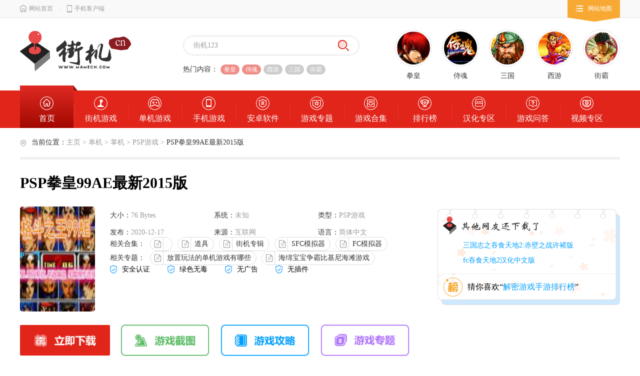

--- FILE ---
content_type: text/html; charset=utf-8
request_url: https://www.mamecn.com/PSP/7238.html
body_size: 14126
content:
<!DOCTYPE HTML>
<html>
<head>
    <script src="https://www.mamecn.com/style/js/jumpmobile.js" type="text/javascript"></script>
<script>
    redirectMobile();
</script>
<meta http-equiv="X-UA-Compatible" content="IE=edge" />
<meta name="renderer" content="webkit">
<meta name="applicable-device" content="pc">
<meta name="robots" content="all">
<meta http-equiv="Cache-Control" content="no-transform" />
<meta http-equiv="Cache-Control" content="no-siteapp" />
<meta http-equiv="mobile-agent" content="format=xhtml; url=https://m.mamecn.com/PSP/7238.html">
<meta http-equiv="mobile-agent" content="format=html5; url=https://m.mamecn.com/PSP/7238.html">
<link rel="alternate" media="only screen and(max-width: 640px)" href="https://m.mamecn.com/PSP/7238.html">
<meta http-equiv="Content-Type" content="text/html; charset=utf-8">
<script src="https://www.mamecn.com/style/jjjs/jquery-1.6.1.min.js" type="text/javascript"></script>
<link href="https://www.mamecn.com/style/jjcss/swiper.min.css" type="text/css" rel="stylesheet"/>
<script src="https://www.mamecn.com/style/jjjs/swiper.min.js" type="text/javascript"></script>

    <meta http-equiv="Content-Security-Policy" content="upgrade-insecure-requests">
    <title>PSP拳皇99AE最新2015版下载,街机游戏PSP拳皇99AE最新2015版合集下载,PSP拳皇99AE最新2015版街机游戏傻瓜包下载-超能街机</title>
        <meta name="keywords" content="PSP拳皇99AE最新2015版,PSP拳皇99AE最新2015版下载,街机PSP拳皇99AE最新2015版游戏下载,街机游戏PSP拳皇99AE最新2015版傻瓜包下载">
    	
			<meta name="description" content="著名拳皇格斗之王KOF99AE包内带金手指.游戏中是按HOME键可使用金手指.英文的.建议只开POW一类的满能量就可以">
	 	<meta property="og:title" content="PSP拳皇99AE最新2015版下载,街机游戏PSP拳皇99AE最新2015版合集下载,PSP拳皇99AE最新2015版街机游戏傻瓜包下载">
	<meta property="og:site_name" content="超能街机">
	<meta property="og:url" content="https://www.mamecn.com/PSP/7238.html">
	<meta property="og:type" content="soft">
	<meta property="og:locale" content="zh_CN">
	<meta property="og:description" content="著名拳皇格斗之王KOF99AE包内带金手指.游戏中是按HOME键可使用金手指.英文的.建议只开POW一类的满能量就可以">
	<meta property="og:image" content="https://img.mamecn.com/uploadfile/2019/0717/156334239853526.jpg">  
</head>
<body data-pn="com.dianping.v1" data-page="detail" class="detail PC " id="body" danbao="0">
<!-- 顶部  -->

<!--头部-->
  <!--头部-->
    <link href="https://www.mamecn.com/style/jjcss/jjcommon.css" type="text/css" rel="stylesheet"/>
<script src="/style/js/common.js?202505" type="text/javascript"></script>
  <!-- 顶部 -->
  <div class="jj_top">
      <div class="jj_top_in">
          <div class="jj_top_left">
              <span><a href="https://www.mamecn.com/" class="bBlack" title="网站首页"><em class="i_index"></em>网站首页</a></span>
              <b></b><span><a href="https://m.mamecn.com/" class="bBlack" title="手机客户端"><em class="i_mob"></em>手机客户端</a></span>
          </div>
          <div class="jj_top_map">
              <span><em class="i_map"></em>网站地图</span>
              <ul class="jj_map_list">
                  <li>
                      <dl>
                          <dt>街机游戏</dt>
                          <dd><a href="https://www.mamecn.com/ggrom/" class="aWhite" title="动作街机">动作街机</a><b class="i_hot"></b></dd>
                          <dd><a href="https://www.mamecn.com/jiejirom/" class="aWhite" title="格斗街机">格斗街机</a><b class="i_hot"></b></dd>
                          <dd><a href="https://www.mamecn.com/newrom/" class="aWhite" title="mame支持rom">mame支持rom</a></dd>
                          <dd><a href="https://www.mamecn.com/openborjiejitongrenyouxi/" class="aWhite" title="同人街机">同人街机</a><b class="i_hot"></b></dd>
                          <dd><a href="https://www.mamecn.com/jiejiyunxingban/" class="aWhite" title="街机合集">街机合集</a><b class="i_hot"></b></dd>
                          <dd><a href="https://www.mamecn.com/moniqiyouxi/FCyouxi/" class="aWhite" title="FC游戏">FC游戏</a><b class="i_new"></b></dd>
                          <dd><a href="https://www.mamecn.com/moniqiyouxi/SFCyouxi/" class="aWhite" title="SFC游戏">SFC游戏</a><b class="i_new"></b></dd>
                          <dd><a href="https://www.mamecn.com/moniqiyouxi/MDyouxi/" class="aWhite" title="MD游戏">MD游戏</a></dd>
                          <dd><a href="https://www.mamecn.com/moniqiyouxi/GBAyouxi/" class="aWhite" title="GBA游戏">GBA游戏</a></dd>
                          <dd><a href="https://www.mamecn.com/majingqipairom/" class="aWhite" title="休闲街机">休闲街机</a></dd>
                          <dd><a href="https://www.mamecn.com/Shotrom/" class="aWhite" title="射击街机">射击街机</a></dd>
                          <dd><a href="https://www.mamecn.com/Sportrom/" class="aWhite" title="体育街机">体育街机</a></dd>
                          <div class="clear"></div>
                      </dl>
                  </li>
                  <li>
                      <dl>
                          <dt>家机/掌机</dt>
                          <dd><a href="https://www.mamecn.com/smsyouxi/" class="aWhite" title="SMS游戏">SMS游戏</a></dd>
                          <dd><a href="https://www.mamecn.com/psp/" class="aWhite" title="PSP游戏">PSP游戏</a><b class="i_hot"></b></dd>
                          <dd><a href="https://www.mamecn.com/jia/" class="aWhite" title="家机手机版">家机手机版</a></dd>
                          <dd><a href="https://www.mamecn.com/zhang/pspsj/" class="aWhite" title="psp手机版">psp手机版</a><b class="i_new"></b></dd>
                          <dd><a href="https://www.mamecn.com/zhang/nds/" class="aWhite" title="nds手机版">nds手机版</a></dd>
                          <dd><a href="https://www.mamecn.com/zhang/gbc/" class="aWhite" title="gbc手机版">gbc手机版</a></dd>
                          <dd><a href="https://www.mamecn.com/zhang/wsc/" class="aWhite" title="wsc手机版">wsc手机版</a><b class="i_new"></b></dd>
                          <dd><a href="https://www.mamecn.com/zhang/ons/" class="aWhite" title="ons手机版">ons手机版</a></dd>
                          <dd><a href="https://www.mamecn.com/gbyouxi/" class="aWhite" title="GB游戏">GB游戏</a></dd>
                          <dd><a href="https://www.mamecn.com/atariyouxi/" class="aWhite" title="Atari游戏">Atari游戏</a></dd>
                          <dd><a href="https://www.mamecn.com/ggyouxi/" class="aWhite" title="GG游戏">GG游戏</a></dd>
                          <dd><a href="https://www.mamecn.com/shijiacdyouxi/" class="aWhite" title="世嘉CD游戏">世嘉CD游戏</a></dd>
                          <div class="clear"></div>
                      </dl>
                  </li>
                  <li>
                      <dl>
                          <dt>单机游戏</dt>
                          <dd><a href="https://www.mamecn.com/dz/" class="aWhite" title="动作格斗">动作格斗</a></dd>
                          <dd><a href="https://www.mamecn.com/fx/" class="aWhite" title="飞行射击">飞行射击</a></dd>
                          <dd><a href="https://www.mamecn.com/jsbyyx/" class="aWhite" title="角色扮演">角色扮演</a></dd>
                          <dd><a href="https://www.mamecn.com/zz/" class="aWhite" title="战争策略">战争策略</a><b class="i_new"></b></dd>
                          <dd><a href="https://www.mamecn.com/mn/" class="aWhite" title="模拟经营">模拟经营</a><b class="i_hot"></b></dd>
                          <dd><a href="https://www.mamecn.com/sc/" class="aWhite" title="赛车竞速">赛车竞速</a></dd>
                          <dd><a href="https://www.mamecn.com/ty/" class="aWhite" title="体育棋牌">体育棋牌</a></dd>
                          <dd><a href="https://www.mamecn.com/mx/" class="aWhite" title="冒险解谜">冒险解谜</a><b class="i_new"></b></dd>
                          <dd><a href="https://www.mamecn.com/xx/" class="aWhite" title="休闲益智">休闲益智</a></dd>
                          <dd><a href="https://www.mamecn.com/tool/" class="aWhite" title="工具补丁">工具补丁</a></dd>
                          <dd><a href="https://www.mamecn.com/shoujibanjiejiyouxi/" class="aWhite" title="街机手机版">街机手机版</a><b class="i_hot"></b></dd>
                          <dd><a href="https://www.mamecn.com/anzhuoyouxi/" class="aWhite" title="街机安卓版">街机安卓版</a></dd>
                          <div class="clear"></div>
                      </dl>
                  </li>
                  <li>
                      <dl>
                          <dt>手机游戏</dt>
                          <dd><a href="https://www.mamecn.com/dzsj/" class="aWhite" title="动作射击">动作射击</a><b class="i_new"></b></dd>
                          <dd><a href="https://www.mamecn.com/scjj/" class="aWhite" title="赛车竞技">赛车竞技</a></dd>
                          <dd><a href="https://www.mamecn.com/jsby/" class="aWhite" title="角色扮演">角色扮演</a></dd>
                          <dd><a href="https://www.mamecn.com/tfzz/" class="aWhite" title="塔防战争">塔防战争</a></dd>
                          <dd><a href="https://www.mamecn.com/mnjy/" class="aWhite" title="模拟经营">模拟经营</a><b class="i_hot"></b></dd>
                          <dd><a href="https://www.mamecn.com/tyyd/" class="aWhite" title="体育运动">体育运动</a></dd>
                          <dd><a href="https://www.mamecn.com/mxjm/" class="aWhite" title="冒险解谜">冒险解谜</a><b class="i_new"></b></dd>
                          <dd><a href="https://www.mamecn.com/ycjy/" class="aWhite" title="养成教育">养成教育</a><b class="i_hot"></b></dd>
                          <dd><a href="https://www.mamecn.com/xxyz/" class="aWhite" title="休闲益智">休闲益智</a><b class="i_new"></b></dd>
                          <dd><a href="https://www.mamecn.com/qtyx/" class="aWhite" title="新游推荐">新游推荐</a></dd>
                          <dd><a href="https://www.mamecn.com/qitayx/" class="aWhite" title="其他游戏">其他游戏</a></dd>
                          <dd><a href="https://www.mamecn.com/btyx/" class="aWhite" title="BT游戏">BT游戏</a><b class="i_new"></b></dd>
                          <div class="clear"></div>
                      </dl>
                  </li>
                  <li>
                      <dl>
                          <dt>综合频道</dt>
                          <dd><a href="https://www.mamecn.com/zt" class="aWhite" title="游戏合集">游戏合集</a><b class="i_hot"></b></dd>
                          <dd><a href="https://www.mamecn.com/zhuanti" class="aWhite" title="热门专题">热门专题</a><b class="i_new"></b></dd>
                          <dd><a href="https://www.mamecn.com/zhuanqu" class="aWhite" title="汉化专区">汉化专区</a><b class="i_new"></b></dd>
                          <dd><a href="https://www.mamecn.com/paihangbang/" class="aWhite" title="排行榜">排行榜</a></dd>
                          <!--<dd><a href="https://www.mamecn.com/jinritoutiao/" class="aWhite" title="今日头条">今日头条</a></dd>-->
                          <dd><a href="https://www.mamecn.com/plus/sitemap.html" class="aWhite" title="网站地图">网站地图</a></dd>
                          <dd><a href="https://www.mamecn.com/jiaocheng/" class="aWhite" title="软件教程">软件教程</a><b class="i_new"></b></dd>
                          <dd><a href="https://www.mamecn.com/zixun" class="aWhite" title="游戏攻略">游戏攻略</a><b class="i_new"></b></dd>
                          <dd><a href="https://www.mamecn.com/zhengbanruanjian/" class="aWhite" title="正版软件">正版软件</a></dd>
                          <dd><a href="https://www.mamecn.com/yxfz/" class="aWhite" title="游戏辅助">游戏辅助</a><b class="i_hot"></b></dd>
                          <dd><a href="https://www.mamecn.com/danjishipin/" class="aWhite" title="游戏视频">游戏视频</a></dd>
                          <dd><a href="https://www.mamecn.com/jiejiyouxichuzhaobiao/" class="aWhite" title="出招表">出招表</a><b class="i_hot"></b></dd>
                          <div class="clear"></div>
                      </dl>
                  </li>
                  <div class="clear"></div>
              </ul>
          </div>
          <div class="clear"></div>
      </div>
  </div>
  <!-- 顶部 end -->
  <!--头部-->
  <div class="jj_head">
      <div class="jj_head_in">
          <a href="https://www.mamecn.com/" class="jj_logo"><img src="https://www.mamecn.com/style/jsimages/2020_logo.png"/></a>
          <div class="jjSer_box">
              <div class="jjSer_boxIn" >
                  <form action="https://www.mamecn.com/search" type="get" id="search_from">
                      <input type="text" value="街机123"  name="q" class="text1" placeholder="请输入要搜索的内容"/>
                      <input type="submit" value="" class="submit1"/>
                  </form>
              </div>
              <p><em>热门内容：</em><a href="https://www.mamecn.com/zt/1579" class="a1" title="拳皇">拳皇</a>　<a href="https://www.mamecn.com/zt/1308" class="a1" title="侍魂">侍魂</a>　<a href="https://www.mamecn.com/zt/1342" class="a2" title="西游">西游</a>　<a href="https://www.mamecn.com/zt/1372" class="a2" title="三国">三国</a>  <a href="https://www.mamecn.com/zt/1529" class="a2" title="街霸">街霸</a></p>
          </div>
                    <ul class="jjHead_recom_list">
                                <li>
                      <a href="https://www.mamecn.com/game/212175/" class="aBlack" title="拳皇">
                          <img src="https://img.mamecn.com/uploadfile/2020/1118/20201118074256963.png" alt="拳皇">
                          <h3>拳皇</h3>
                      </a>
                  </li>
                                <li>
                      <a href="/jiejiyunxingban/17502.html" class="aBlack" title="侍魂">
                          <img src="https://img.mamecn.com/uploadfile/2020/1118/20201118074538215.png" alt="侍魂">
                          <h3>侍魂</h3>
                      </a>
                  </li>
                                <li>
                      <a href="/jiejiyunxingban/17508.html" class="aBlack" title="三国">
                          <img src="https://img.mamecn.com/uploadfile/2020/1118/20201118074838817.png" alt="三国">
                          <h3>三国</h3>
                      </a>
                  </li>
                                <li>
                      <a href="/jiejiyunxingban/6870.html" class="aBlack" title="西游">
                          <img src="https://img.mamecn.com/uploadfile/2020/1118/20201118075042388.png" alt="西游">
                          <h3>西游</h3>
                      </a>
                  </li>
                                <li>
                      <a href="https://www.mamecn.com//jiejirom/9.html" class="aBlack" title="街霸">
                          <img src="https://img.mamecn.com/uploadfile/2020/1119/20201119094432690.png" alt="街霸">
                          <h3>街霸</h3>
                      </a>
                  </li>
                            <div class="clear"></div>
          </ul>
          <div class="clear"></div>
      </div>
      <div class="jjNav_box">
          <div class="jjNav_boxIn">
              <ul>
                  <li class="current"><a href="https://www.mamecn.com/" title="首页"><em class="icon1"></em><h3>首页</h3></a></li>
                  <li ><a href="https://www.mamecn.com/jieji/" title="街机游戏"><em class="icon2"></em><h3>街机游戏</h3></a></li>
                  <li ><a href="https://www.mamecn.com/djyx/" title="单机游戏"><em class="icon3"></em><h3>单机游戏</h3></a></li>
                  <li ><a href="https://www.mamecn.com/shoujiyouxi/" title="手机游戏"><em class="icon4"></em><h3>手机游戏</h3></a></li>
                  <li ><a href="https://www.mamecn.com/sj/" title="安卓软件"><em class="icon5"></em><h3>安卓软件</h3></a></li>
                  <li ><a href="https://www.mamecn.com/zhuanti" title="游戏专题"><em class="icon6"></em><h3>游戏专题</h3></a></li>
                  <li ><a href="https://www.mamecn.com/zt" title="游戏合集"><em class="icon7"></em><h3>游戏合集</h3></a></li>
                  <li ><a href="https://www.mamecn.com/paihangbang/" title="排行榜"><em class="icon8"></em><h3>排行榜</h3></a></li>
                  <li ><a href="https://www.mamecn.com/zhuanqu" title="汉化专区"><em class="icon9"></em><h3>汉化专区</h3></a></li>
                  <li ><a href="https://www.mamecn.com/wenda/" title="游戏问答"><em class="icon10"></em><h3>游戏问答</h3></a></li>
                  <li ><a href="https://www.mamecn.com/jiejiyouxishipin/" title="视频专区"><em class="icon11"></em><h3>视频专区</h3></a></li>
                  <div class="clear"></div>
              </ul>
          </div>
      </div>
  </div>

  <!--头部 end-->
<link href="/style/jjcss/2020jjcss.css" type="text/css" rel="stylesheet"/>
<!-- 顶部 end -->
<style>
.clearfix:after {content:"";display:block;height:0;clear:both;}
.clearfix {zoom:1;}
.appointment_box{
	position: fixed;z-index: 999;
	width: 511px;height: 305px;
	top: 35%;left: 50%;transform: translate(-50%,-50%);
	background: url(/images/appointment_download_bg.png) no-repeat center center;
	background-size: cover;
	padding: 10px 0;
	display: none;
}
.appointment_box.active{display: block;}
.appointment_box:before{
	content: "";
	position: absolute;
	width: 275px;
	height: 438px;
	left: -160px;
	top: -120px;
	background: url(/images/appointment_download_icon.png) no-repeat center center;
	animation: top-anima 2s infinite alternate;
}
@-webkit-keyframes top-anima {form{top:-120px;}to{top:-90px;}}
@-o-keyframes top-anima {form{top:-120px;}to{top:-90px;}}
@-moz-keyframes top-anima {form{top:-120px;}to{top:-90px;}}
@keyframes top-anima {form{top:-120px;}to{top:-90px;}}

.appointment_box h2{text-align: center;margin-top: 20px;color: #804B0C;font-size: 24px;font-weight: bold;margin: 25px 0;}
.appointment_box  form{text-align: center;position: relative;z-index: 1000;}
.appointment_box input{
	box-sizing: border-box;border: solid 1px #ddd;
	height: 46px;line-height: 46px;padding: 4px 20px;
	width: 82%;border-radius: 5px;
}
.appointment_box input:focus{border: none;}
.appointment_box p{color: #999;font-size: 14px;margin: 0 auto;padding:25px 0;width: 90%;border-bottom: 1px solid #F5F5F5;}
.appointment_box .btn_item{width: 82%;margin-left: 9%;margin-top: 25px;}
.appointment_box button{height: 46px;line-height: 46px;font-size:16px; text-align: center;color: #fff;width: 40%;outline: none;border: none;border-radius: 6px;box-shadow: 0 0 2px 0 #fff;}
.appointment_box button:hover{cursor: pointer;}
.appointment_box .sure{float: left;background-color: #E1251B;}
.appointment_box .sure:hover{background-color: rgba(225,37,27,.8);}
.appointment_box .cancel{float: right;background-color: #fff;color: #999;}
.appointment_box .cancel:hover{background-color: rgba(252,252,252,.9);}

/* 按钮组 */
.djxzIn_main_nav li{float: left;}
//.djxzIn_main_nav li a{display: inline-block;width: 220px;height: 50px;}
.djxzIn_main_nav li .bg{background: url(/images/bg_btn.png)no-repeat center center;background-size: cover;}
.djxzIn_main_nav li .bg1{background: url(/images/bg_btn1.png)no-repeat center center;background-size: cover;}
.djxzIn_main_nav li .bg2{background: url(/images/bg_btn2.png)no-repeat center center;background-size: cover;}
.djxzIn_main_nav li .bg3{background: url(/images/bg_btn3.png)no-repeat center center;background-size: cover;}
.djxzIn_main_nav li .bg4{background: url(/images/bg_btn4.png)no-repeat center center;background-size: cover;}
.djxzIn_main_nav li .bg5{background: url(/images/bg_btn5.png)no-repeat center center;background-size: cover;}
.djxzIn_main_nav li .bg6{background: url(/images/bg_btn6.png)no-repeat center center;background-size: cover;}
.djxzIn_main_nav li .bg7{background: url(/images/bg_btn7.png)no-repeat center center;background-size: cover;}

/* 下载地址 */
.jjxzIn_down_link{width: 100%;float: inherit;}
.jjxzIn_down_link dl{width: 33.3%;float: left;}
.jjxzIn_down_link_normal a:nth-child(odd){margin-left:0!important;}
.jjxzIn_down_link_normal a:nth-child(even){margin-left:10px!important;}
.mnq_download_img{text-align: center;margin-top: 25px;}
/* 雷电模拟器 */
.mnq_download_img a{width: 342px;height: 51px;display: inline-block;}
.mnq_download_img a img{display: inline-block;width: 100%;height: 100%;}
.mnq_download_img div{margin-left: 15px;color: #9E9E9E;font-size: 12px;}
.mnq_download_img p{margin: 5px 0;color: #9E9E9E;font-size: 12px;}
.mnq_download_img p img{
	display: inline-block;
	width: 14px;
	height: 14px;
	position: relative;
	top: 2px;
	margin-right: 5px;
}
.mnq_download_info{text-align: center;padding: 10px 0;}
.mnq_download_info li{display: inline-block;margin-right: 20px;color: #666;font-size: 14px;}
.mnq_download_info li:before{content: "";background-color: #E1251B;display:inline-block;width: 8px;height: 8px;border-radius: 50%;margin-right: 5px;position: relative;top:-1px;}
		
</style>

<!--头部 end-->
<!--主体-->
<div class="jjMain_bg">
        </div>
<div class="jjMain_box">
    <div class="jjMain">
        <!-- 当前位置： -->
        <div class="njjSite">
            <b></b><span>当前位置：</span><a href="/" title="主页" class="bBlack">主页</a> >
                        <a target="_blank" href="https://www.mamecn.com/danji/" title="单机" class="bBlack">单机</a>
            >
                        <a target="_blank" href="https://www.mamecn.com/zhangji/" title="掌机" class="bBlack">掌机</a>
            >
                        <a target="_blank" href="https://www.mamecn.com/psp/" title="PSP游戏" class="bBlack">PSP游戏</a> >
            <span>PSP拳皇99AE最新2015版</span>
            <div class="clear"></div>
        </div>
        
        <!-- 当前位置： end -->
        
        <!-- 主要内容 -->
        <div class="djxz_main_box">
            <div class="djxz_detail_info">
                <div class="djxzTitle">
					
					<h1>PSP拳皇99AE最新2015版</h1>&nbsp;&nbsp;&nbsp;&nbsp;
                    
                    <span>著名拳皇格斗之王KOF99AE包内带金手指.游戏中是按HOME键可使用金手指.英文的.建议只开POW一类的满能量就可以</span>
                    <div class="clear"></div>
                </div>
                <a href="#" class="img_box" title="PSP拳皇99AE最新2015版"><img id="titlethumb" onerror="this.src='/style/jsimages/moren/150_210.png'" src="https://img.mamecn.com/uploadfile/2019/0717/156334239853526.jpg" alt="PSP拳皇99AE最新2015版"></a>
                <div class="djxz_rank_box">
                    <div class="djxz_number_box">
                        <h2><b class="i_logo"></b><b class="i_cont"></b><div class="clear"></div></h2>
                                                                                                                        <p><a target="_blank" href="http://www.mamecn.com/game/5124838/" class="bBlue" title="三国志之吞食天地2:赤壁之战许褚版">三国志之吞食天地2:赤壁之战许褚版</a></p>
                                                                                                                        <p><a target="_blank" href="http://www.mamecn.com/game/5109487/" class="bBlue" title="fc吞食天地2汉化中文版">fc吞食天地2汉化中文版</a></p>
                                                                                                                                                                                                                                                                                                                    </div>
                    <div class="djxz_rank_cont"><b></b>猜你喜欢“<a href="/paihangbang/730/" class="bBlue" title="解密游戏手游排行榜">解密游戏手游排行榜</a>”</div>
                </div>
                <ul><li class="cont1">
                        <span><em>大小：</em>76 Bytes</span>
                        <span><em>系统：</em>未知</span>
                        <span><em>类型：</em><a href="https://www.mamecn.com/psp/" class="bBlack" title="模拟经营">PSP游戏</a></span>
                                                <span><em>发布：</em>2020-12-17</span>
                                                <span><em>来源：</em>互联网</span>
                        <span><em>语言：</em>简体中文</span>

                    </li>
                                        <li class="cont2">
                        <dl>
                            <dt>相关合集：</dt>
                            <dd>
                                                                                                <a target="_blank" href="javascript:void(0)" title=""><b></b><em></em></a>
                                                                                                                                <a target="_blank" href="/zt/67825" title="道具"><b></b><em>道具</em></a>
                                                                                                                                <a target="_blank" href="/zt/224955" title="街机专辑"><b></b><em>街机专辑</em></a>
                                                                                                                                <a target="_blank" href="/zt/63270" title="SFC模拟器"><b></b><em>SFC模拟器</em></a>
                                                                                                                                <a target="_blank" href="/zt/63688" title="FC模拟器"><b></b><em>FC模拟器</em></a>
                                                                                            </dd>
                            <div class="clear"></div>
                        </dl>
                    </li>
                    <li class="cont2">
                        <dl>
                            <dt>相关专题：</dt>
                            <dd>
                                                                <a target="_blank" href="/zhuanti/1928" title="放置玩法的单机游戏有哪些"><b></b><em>放置玩法的单机游戏有哪些</em></a>
                                                                <a target="_blank" href="/zhuanti/1927" title="海绵宝宝争霸比基尼海滩游戏"><b></b><em>海绵宝宝争霸比基尼海滩游戏</em></a>
                                                                <a target="_blank" href="/zhuanti/1926" title="圆桌骑士大全"><b></b><em>圆桌骑士大全</em></a>
                                                                <a target="_blank" href="/zhuanti/1925" title="2022漫改游戏大全"><b></b><em>2022漫改游戏大全</em></a>
                                                                <a target="_blank" href="/zhuanti/1924" title="国夫君系列游戏专题"><b></b><em>国夫君系列游戏专题</em></a>
                                                            </dd>
                            <div class="clear"></div>
                        </dl>
                    </li>
                    <li class="cont3">
                        <span>安全认证</span>
                        <span>绿色无毒</span>
                        <span>无广告</span>
                        <span>无插件</span>
                    </li>
                </ul>
                <div class="clear"></div>
            </div>
            <!-- nav -->
            <ul class="djxzIn_main_nav">
								<li><a href="#a1" class="bg1" title="立即下载"></a></li>
																<li><a href="#a2" class="bg2" title="游戏截图"></a></li>
				<li><a href="#a3" class="bg3" title="游戏攻略"></a></li>
				<li><a href="#a4" class="bg4" title="游戏专题"></a></li>
			</ul>
            <!-- nav end -->
        </div>
        <!-- 主要内容 end -->
        <!-- 左 -->
        <div class="jjMain_left">
            <!-- 游戏介绍 -->
            <div class="jjxzIn_main_box one">
                <div class="jjxz_game_cont">
                    <h2>【PSP】拳皇99AE最新2015版</h2>
<p style="text-align: center;"><a href="https://img.mamecn.com/uploadfile/2019/0717/20190717014638703.jpg" target="_blank"><img alt="\" border="0" src="https://img.mamecn.com/uploadfile/2019/0717/20190717014638703.jpg" style="LINE-HEIGHT: normal; WORD-WRAP: break-word" /></a></p>
<p>游戏包制作：zhange98</p>
<p>什么也不多说了.著名拳皇格斗之王KOF99AE.今天作者 yashional内部发布20150315的版本</p>
<p>征得游戏制作者的同意特意转制一个PSP专用版本的.</p>
<p>另使用游戏制作者的说明文件的DOC转码制作了游戏出招表.转码很累。。。原制作者的说明也很乱..</p>
<p>下载MW0005文件解压后放到PSP的GAME文件目录下就可.PSP1000.6.60C3完美运行.</p>
<p>包内带金手指.游戏中是按HOME键可使用金手指.英文的.建议只开POW一类的满能量就可以了..游戏中是按HOME键还可以查看出招表..此游戏系统多人物多招式特定的也多..</p>
<p>使用我朋友游戏混音网老大江城子的一段KOF99音乐制作一段AT3&hellip;</p>
<p>拳皇99AE最新2015版 街机游戏PSP版下载地址&nbsp;</p>
<p><a href="http://pan.baidu.com/s/1dDhGJCl" rel="nofollow"  style="LINE-HEIGHT: normal; WORD-WRAP: break-word; COLOR: rgb(0,102,153); TEXT-DECORATION: none" target="_blank">http://pan.baidu.com/s/1dDhGJCl</a></p>
                </div>
                <!--<div class="jjxz_game_more">查看更多<b></b></div>-->
            </div>
            <script>
                // $(document).ready(function(){
                //     var c_height=$('.jjxz_game_cont').height();
                //     if(c_height<1250){
                //         $('.jjxz_game_more').hide();
                //     }else{
                //         $('.jjxz_game_cont').height('1250');
                //         $('.jjxz_game_more').click(function(){
                //             if($(this).hasClass('less')){
                //                 $('.jjxz_game_cont').animate({'height': '1250'},500);
                //             }else{
                //                 $('.jjxz_game_cont').animate({'height': c_height},500);
                //             }
                //             $(this).toggleClass('less');
                //         })
                //     }
                // })
            </script>
            <!-- 游戏介绍 end -->
                        <!-- 下载地址(有) -->
            <div class="jjxzIn_main_box">
                <div class="jjxzIn_main_tit">
                    <h2><em></em><a name="a1"></a>下载地址</h2>
                    <div class="clear"></div>
                </div>
                <div class="jjxzIn_down_box">
                     <!-- <div class="jjxzIn_down_ad">
                                                                    </div> -->
                    <div style="display: none" class="njjGsxzBox" id="xiazai" gameid="6279"></div>
                    <div class="jjxzIn_down_link njjGsxzLeft">
                              
														                            <dl>
                                <dt>普通下载</dt>
                                <dd class="jjxzIn_down_link_normal leftdown">
                                    <a target="_blank" type="2"  rel="nofollow" href="http://pan.baidu.com/s/1dDhGJCl" title="湖南下载地址" class="one aBlack count_xz">湖南下载地址</a>
                                    <a target="_blank" type="2"  rel="nofollow" href="http://pan.baidu.com/s/1dDhGJCl" title="湖北下载地址" class="aBlack count_xz">湖北下载地址</a>
                                    <a target="_blank" type="2"  rel="nofollow" href="http://pan.baidu.com/s/1dDhGJCl" title="江苏下载地址" class="aBlack count_xz">江苏下载地址</a>
                                    <a target="_blank" type="2"  rel="nofollow" href="http://pan.baidu.com/s/1dDhGJCl" title="广东下载地址" class="one aBlack count_xz">广东下载地址</a>
                                    <a target="_blank" type="2"  rel="nofollow" href="http://pan.baidu.com/s/1dDhGJCl" title="上海下载地址" class="aBlack count_xz">上海下载地址</a>
                                    <a target="_blank" type="2"  rel="nofollow" href="http://pan.baidu.com/s/1dDhGJCl" title="北京下载地址" class="aBlack count_xz">北京下载地址</a>
                                    <div class="clear"></div>
                                </dd>
                            </dl>
                                                                                    <dl>
																	<!--<dt>街机模拟器（安卓）</dt>-->
								                                <!--<dd class="jjxzIn_down_link_normal rightdown">-->
                                <!--    <a target="_blank" type="4"    rel="nofollow" href="https://download.mamecn.com/dl2/6279" title="湖南下载地址" class="one aBlack count_xz">湖南下载地址</a>-->
                                <!--    <a target="_blank" type="4"   rel="nofollow" href="https://download.mamecn.com/dl2/6279" title="湖北下载地址" class="aBlack count_xz">湖北下载地址</a>-->
                                <!--    <a target="_blank" type="4"   rel="nofollow" href="https://download.mamecn.com/dl2/6279" title="江苏下载地址" class="aBlack count_xz">江苏下载地址</a>-->
                                <!--    <a target="_blank" type="4"   rel="nofollow" href="https://download.mamecn.com/dl2/6279" title="广东下载地址" class="one aBlack count_xz">广东下载地址</a>-->
                                <!--    <a target="_blank" type="4"   rel="nofollow" href="https://download.mamecn.com/dl2/6279" title="上海下载地址" class="aBlack count_xz">上海下载地址</a>-->
                                <!--    <a target="_blank" type="4"   rel="nofollow" href="https://download.mamecn.com/dl2/6279" title="北京下载地址" class="aBlack count_xz">北京下载地址</a>-->
                                <!--    <div class="clear"></div>-->
                                <!--</dd>-->
                            </dl>
                                                       
                            							
							
                            							
                                                </div>
                    <div class="clear"></div>
               

	 </div>
            </div>
            <!-- 下载地址(有) end -->
            
			<!-- 雷电模拟器 -->
						<!-- 雷电模拟器 end-->
			
			                                                                                                <!-- 相关攻略 -->
            <div class="jjxzIn_main_box">
                <div class="jjxzIn_main_tit">
                    <h2><em></em><a name="a3"></a>相关攻略</h2>
                    <a href="/zixun" class="jjxzIn_main_more">更多<b></b></a>
                    <div class="clear"></div>
                </div>
                <ul class="jjxzIn_art_list">
                                                            <li class="one"><b>12/17</b><a href="https://www.mamecn.com/wz/247077.html" class="aBlack" title="烟雨江湖50个蛇胆有什么用">烟雨江湖50个蛇胆有什么用</a></li>
                                                            <li ><b>12/17</b><a href="https://www.mamecn.com/wz/245946.html" class="aBlack" title="烟雨江湖恒山在哪儿">烟雨江湖恒山在哪儿</a></li>
                                                            <li class="one"><b>12/17</b><a href="https://www.mamecn.com/wz/245941.html" class="aBlack" title="烟雨江湖送什么酒给秦">烟雨江湖送什么酒给秦</a></li>
                                                            <li ><b>12/17</b><a href="https://www.mamecn.com/wz/245316.html" class="aBlack" title="烟雨江湖水莲仙怎么入队">烟雨江湖水莲仙怎么入队</a></li>
                                                            <li class="one"><b>12/17</b><a href="https://www.mamecn.com/wz/245118.html" class="aBlack" title="烟雨江湖米酒哪里买">烟雨江湖米酒哪里买</a></li>
                                                            <li ><b>12/17</b><a href="https://www.mamecn.com/wz/245057.html" class="aBlack" title="烟雨江湖兵器论要可以买几本">烟雨江湖兵器论要可以买几本</a></li>
                                                            <li class="one"><b>12/17</b><a href="https://www.mamecn.com/wz/241422.html" class="aBlack" title="烟雨江湖暗器改序列介绍">烟雨江湖暗器改序列介绍</a></li>
                                                            <li ><b>12/17</b><a href="https://www.mamecn.com/wz/241123.html" class="aBlack" title="烟雨江湖越女剑图纸怎么获得">烟雨江湖越女剑图纸怎么获得</a></li>
                                                            <li class="one"><b>12/17</b><a href="https://www.mamecn.com/wz/240856.html" class="aBlack" title="烟雨江湖文皇经怎么到300">烟雨江湖文皇经怎么到300</a></li>
                                                            <li ><b>12/17</b><a href="https://www.mamecn.com/wz/240247.html" class="aBlack" title="烟雨江湖庖丁菜刀怎么获得">烟雨江湖庖丁菜刀怎么获得</a></li>
                                                            <div class="clear"></div>
                </ul>
            </div>
            <!-- 相关攻略 end -->
        </div>
        <!-- 左 end -->
        <!-- 右 -->
        <div class="jjMain_right">
            <!-- 爆款推荐 -->
            <div class="jjxzIn_main_box">
                <div class="jjxzIn_side_tit">
                    <h2>爆款推荐</h2>
                    <a href="https://www.mamecn.com/zhangji/" class="jjxzIn_main_more">更多<b></b></a>
                    <div class="clear"></div>
                </div>
                <ul class="jjxzIn_hot_rList">
                                                                                <li class="one">
                        <a href="https://img.mamecn.com/PSP/5972.html" class="aBlack" title="PSP三国志1">
                            <div class="img_box">
                                <img onerror="this.src='/style/jsimages/moren/150_210.png'" src="https://img.mamecn.com/uploadfile/2020/1112/20201112083950182.png" alt="PSP三国志1">
                            </div>
                            <h3>PSP三国志1</h3>
                        </a>
                    </li>
                                                                    <li >
                        <a href="https://img.mamecn.com/PSP/5973.html" class="aBlack" title="PSP名将">
                            <div class="img_box">
                                <img onerror="this.src='/style/jsimages/moren/150_210.png'" src="https://img.mamecn.com/uploadfile/2020/1112/20201112084021143.png" alt="PSP名将">
                            </div>
                            <h3>PSP名将</h3>
                        </a>
                    </li>
                                                                    <li class="one">
                        <a href="https://img.mamecn.com/PSP/5929.html" class="aBlack" title="PSP快打旋风">
                            <div class="img_box">
                                <img onerror="this.src='/style/jsimages/moren/150_210.png'" src="https://img.mamecn.com/uploadfile/2020/1112/20201112084259674.png" alt="PSP快打旋风">
                            </div>
                            <h3>PSP快打旋风</h3>
                        </a>
                    </li>
                                                                    <li >
                        <a href="https://img.mamecn.com/PSP/5933.html" class="aBlack" title="PSP恐龙快打">
                            <div class="img_box">
                                <img onerror="this.src='/style/jsimages/moren/150_210.png'" src="https://img.mamecn.com/uploadfile/2020/1113/20201113044220286.png" alt="PSP恐龙快打">
                            </div>
                            <h3>PSP恐龙快打</h3>
                        </a>
                    </li>
                                                                        <div class="clear"></div>
                </ul>
                <!-- 种类推荐 -->
                <ul class="jjxzIn_kind_rList">
                                                                <li class="one"><a href="https://www.mamecn.com/ggrom/" class="bg1" title="动作街机"><span>动作街机</span></a></li>
                                                                    <li ><a href="https://www.mamecn.com/jiejirom/" class="bg2" title="格斗街机"><span>格斗街机</span></a></li>
                                                                    <li ><a href="https://www.mamecn.com/majingqipairom/" class="bg3" title="休闲街机"><span>休闲街机</span></a></li>
                                                                    <li ><a href="https://www.mamecn.com/Shotrom/" class="bg4" title="射击街机"><span>射击街机</span></a></li>
                                                                    <li class="one"><a href="https://www.mamecn.com/Sportrom/" class="bg5" title="体育街机"><span>体育街机</span></a></li>
                                                                    <li ><a href="https://www.mamecn.com/openborjiejitongrenyouxi/" class="bg6" title="街机同人游戏"><span>街机同人游戏</span></a></li>
                                                                    <li ><a href="https://www.mamecn.com/jiejiyunxingban/" class="bg7" title="街机合集"><span>街机合集</span></a></li>
                                                                    <li ><a href="https://www.mamecn.com/newrom/" class="bg8" title="mame支持rom"><span>mame支持rom</span></a></li>
                                                                    <div class="clear"></div>
                </ul>
                <!-- 种类推荐 end -->
            </div>
            <!-- 爆款推荐 end -->
            <!-- 热门新游 -->
            <div class="jjxzIn_main_box">
                <div class="jjxzIn_side_tit">
                    <h2>热门新游</h2>
                    <a href="https://www.mamecn.com/zhangji/" class="jjxzIn_main_more">更多<b></b></a>
                    <div class="clear"></div>
                </div>
                <ul class="jjxzIn_hotGame_rList">
                                                            <li>
                        <a href="https://www.mamecn.com/jiejirom/178.html" class="img_box" title="拳皇97rom">
                            <img onerror="this.src='/style/jsimages/moren/300_140.png'" src="https://img.mamecn.com/uploadfile/2020/1113/20201113043739582.png" alt="拳皇97rom">
                            <h3>拳皇97rom</h3>
                        </a>
                        </li>
                                            <li>
                        <a href="https://www.mamecn.com/jiejirom/402.html" class="img_box" title="三国战纪">
                            <img onerror="this.src='/style/jsimages/moren/300_140.png'" src="https://img.mamecn.com/uploadfile/2020/1113/20201113043752973.png" alt="三国战纪">
                            <h3>三国战纪</h3>
                        </a>
                        </li>
                                            <li>
                        <a href="https://www.mamecn.com/jiejirom/17487.html" class="img_box" title="合金弹头全集">
                            <img onerror="this.src='/style/jsimages/moren/300_140.png'" src="https://img.mamecn.com/uploadfile/2020/1113/20201113043801564.png" alt="合金弹头全集">
                            <h3>合金弹头全集</h3>
                        </a>
                        </li>
                                        </ul>
            </div>
            <!-- 热门新游 end -->
            <!-- 手机游戏 小游戏 -->
            <div class="jjxzIn_side_box">
                <ul class="menu1 jjxzIn_game_rMenu">
                    <li><span>最新上市</span></li>
                    <li><span>小游戏</span></li>
                </ul>
                <div class="content1">
                    <ul class="layout1 jjxzIn_menu_rList">
                                                                                                <li class="one">
                            <a href="http://www.mamecn.com/game/5402276/" class="aBlack" title="PSP波斯王子遗忘之沙破解版">
                                <div class="img_box">
                                    <img onerror="this.src='/style/jsimages/moren/150_210.png'" src="https://img.mamecn.com/uploadfile/2022/0307/164665200262462.jpg" alt="PSP波斯王子遗忘之沙破解版">
                                </div>
                                <h3>PSP波斯王子遗忘之沙破解版</h3>
                            </a>
                        </li>
                                                                        <li >
                            <a href="http://www.mamecn.com/game/5402251/" class="aBlack" title="龙与虎中文版">
                                <div class="img_box">
                                    <img onerror="this.src='/style/jsimages/moren/150_210.png'" src="https://img.mamecn.com/uploadfile/2022/0307/164665051752602.jpg" alt="龙与虎中文版">
                                </div>
                                <h3>龙与虎中文版</h3>
                            </a>
                        </li>
                                                                        <li >
                            <a href="http://www.mamecn.com/game/5402241/" class="aBlack" title="黑豹2阿修罗篇汉化版">
                                <div class="img_box">
                                    <img onerror="this.src='/style/jsimages/moren/150_210.png'" src="https://img.mamecn.com/uploadfile/2022/0307/164664996682120.jpg" alt="黑豹2阿修罗篇汉化版">
                                </div>
                                <h3>黑豹2阿修罗篇汉化版</h3>
                            </a>
                        </li>
                                                                        <li class="one">
                            <a href="http://www.mamecn.com/game/5402233/" class="aBlack" title="寂静岭起源完美中文版">
                                <div class="img_box">
                                    <img onerror="this.src='/style/jsimages/moren/150_210.png'" src="https://img.mamecn.com/uploadfile/2022/0307/164664950749284.jpg" alt="寂静岭起源完美中文版">
                                </div>
                                <h3>寂静岭起源完美中文版</h3>
                            </a>
                        </li>
                                                                        <li >
                            <a href="http://www.mamecn.com/game/5402221/" class="aBlack" title="讨鬼传极">
                                <div class="img_box">
                                    <img onerror="this.src='/style/jsimages/moren/150_210.png'" src="https://img.mamecn.com/uploadfile/2022/0307/164664887264430.jpg" alt="讨鬼传极">
                                </div>
                                <h3>讨鬼传极</h3>
                            </a>
                        </li>
                                                                        <li >
                            <a href="http://www.mamecn.com/game/5402176/" class="aBlack" title="第二次超级机器人大战Z再世篇汉化版">
                                <div class="img_box">
                                    <img onerror="this.src='/style/jsimages/moren/150_210.png'" src="https://img.mamecn.com/uploadfile/2022/0307/164664712351390.jpg" alt="第二次超级机器人大战Z再世篇汉化版">
                                </div>
                                <h3>第二次超级机器人大战Z再世篇汉化版</h3>
                            </a>
                        </li>
                                                                        <div class="clear"></div>
                    </ul>
                    <ul class="layout1 jjxzIn_menu_rList" style="display: none;">
                                                                                                <li class="one">
                            <a href="https://www.mamecn.com/game/4858251/" class="aBlack" title="迷你世界">
                                <div class="img_box">
                                    <img onerror="this.src='/style/jsimages/moren/150_210.png'" src="https://img.mamecn.com/uploadfile/2020/1113/20201113094400250.png" alt="迷你世界">
                                </div>
                                <h3>迷你世界</h3>
                            </a>
                        </li>
                                                                        <li >
                            <a href="https://www.mamecn.com/game/5068945/" class="aBlack" title="我的一天">
                                <div class="img_box">
                                    <img onerror="this.src='/style/jsimages/moren/150_210.png'" src="https://img.mamecn.com/uploadfile/2020/1109/20201109041915573.jpg" alt="我的一天">
                                </div>
                                <h3>我的一天</h3>
                            </a>
                        </li>
                                                                        <li >
                            <a href="https://www.mamecn.com/game/5262227/" class="aBlack" title="人生重开模拟器">
                                <div class="img_box">
                                    <img onerror="this.src='/style/jsimages/moren/150_210.png'" src="https://img.mamecn.com/uploadfile/2021/0908/163109286066294.jpg" alt="人生重开模拟器">
                                </div>
                                <h3>人生重开模拟器</h3>
                            </a>
                        </li>
                                                                        <li class="one">
                            <a href="https://www.mamecn.com/game/5012694/" class="aBlack" title="汽车堡垒">
                                <div class="img_box">
                                    <img onerror="this.src='/style/jsimages/moren/150_210.png'" src="https://img.mamecn.com/uploadfile/2020/1109/20201109033942694.png" alt="汽车堡垒">
                                </div>
                                <h3>汽车堡垒</h3>
                            </a>
                        </li>
                                                                        <li >
                            <a href="https://www.mamecn.com/game/4685460/" class="aBlack" title="植物大战僵尸2">
                                <div class="img_box">
                                    <img onerror="this.src='/style/jsimages/moren/150_210.png'" src="https://img.mamecn.com/uploadfile/2020/1113/20201113095203283.png" alt="植物大战僵尸2">
                                </div>
                                <h3>植物大战僵尸2</h3>
                            </a>
                        </li>
                                                                        <li >
                            <a href="https://www.mamecn.com/game/669793/" class="aBlack" title="饥饿龙">
                                <div class="img_box">
                                    <img onerror="this.src='/style/jsimages/moren/150_210.png'" src="https://img.mamecn.com/uploadfile/2020/1109/20201109034800221.jpg" alt="饥饿龙">
                                </div>
                                <h3>饥饿龙</h3>
                            </a>
                        </li>
                                                                        <div class="clear"></div>
                    </ul>
                </div>
            </div>
            <!-- 手机游戏 小游戏 end -->
            <!-- 一周“炒”点 -->
            <div class="jjxzIn_main_box">
                <div class="jjxzIn_side_tit">
                    <h2>一周“炒”点</h2>
                    <a href="/zixun/" class="jjxzIn_main_more">更多<b></b></a>
                    <div class="clear"></div>
                </div>
                <ul class="jjxzIn_btfl_rList">
                                                            <li><span>06-07</span><a href="https://www.mamecn.com/sygl/" class="cBlack" title="手游攻略">手游攻略</a><h3><a href="http://www.mamecn.com/wz/406780.html" class="aBlack" title="硬核机甲启示萨维娜角色情报">硬核机甲启示萨维娜角色情报</a></h3><div class="clear"></div></li>
                                        <li><span>06-07</span><a href="https://www.mamecn.com/sygl/" class="cBlack" title="手游攻略">手游攻略</a><h3><a href="http://www.mamecn.com/wz/406779.html" class="aBlack" title="硬核机甲启示布兰奇角色情报">硬核机甲启示布兰奇角色情报</a></h3><div class="clear"></div></li>
                                        <li><span>06-07</span><a href="https://www.mamecn.com/sygl/" class="cBlack" title="手游攻略">手游攻略</a><h3><a href="http://www.mamecn.com/wz/406778.html" class="aBlack" title="文字找茬大师拆石膏帮助小姐姐完成修脚怎么过">文字找茬大师拆石膏帮助小姐姐完成修脚怎么过</a></h3><div class="clear"></div></li>
                                        <li><span>06-07</span><a href="https://www.mamecn.com/sygl/" class="cBlack" title="手游攻略">手游攻略</a><h3><a href="http://www.mamecn.com/wz/406777.html" class="aBlack" title="保卫萝卜4阿波与魔法宝藏第98关通关攻略">保卫萝卜4阿波与魔法宝藏第98关通关攻略</a></h3><div class="clear"></div></li>
                                        <li><span>06-07</span><a href="https://www.mamecn.com/sygl/" class="cBlack" title="手游攻略">手游攻略</a><h3><a href="http://www.mamecn.com/wz/406776.html" class="aBlack" title="奇迹暖暖妙海绘忆活动玩法攻略">奇迹暖暖妙海绘忆活动玩法攻略</a></h3><div class="clear"></div></li>
                                        <li><span>06-07</span><a href="https://www.mamecn.com/sygl/" class="cBlack" title="手游攻略">手游攻略</a><h3><a href="http://www.mamecn.com/wz/406775.html" class="aBlack" title="原神克洛琳德核爆玩法攻略">原神克洛琳德核爆玩法攻略</a></h3><div class="clear"></div></li>
                                        <li><span>06-07</span><a href="https://www.mamecn.com/sygl/" class="cBlack" title="手游攻略">手游攻略</a><h3><a href="http://www.mamecn.com/wz/406774.html" class="aBlack" title="斗破苍穹：巅峰对决斗者星级重置教程">斗破苍穹：巅峰对决斗者星级重置教程</a></h3><div class="clear"></div></li>
                                        <li><span>06-07</span><a href="https://www.mamecn.com/sygl/" class="cBlack" title="手游攻略">手游攻略</a><h3><a href="http://www.mamecn.com/wz/406773.html" class="aBlack" title="光遇6月8日笛子先祖复刻位置一览">光遇6月8日笛子先祖复刻位置一览</a></h3><div class="clear"></div></li>
                                        <li><span>06-07</span><a href="https://www.mamecn.com/sygl/" class="cBlack" title="手游攻略">手游攻略</a><h3><a href="http://www.mamecn.com/wz/406772.html" class="aBlack" title="蛋仔派对海神的赐福盲盒内容">蛋仔派对海神的赐福盲盒内容</a></h3><div class="clear"></div></li>
                                        <li><span>06-07</span><a href="https://www.mamecn.com/sygl/" class="cBlack" title="手游攻略">手游攻略</a><h3><a href="http://www.mamecn.com/wz/406771.html" class="aBlack" title="三国：谋定天下张角大乔徐盛阵容搭配思路">三国：谋定天下张角大乔徐盛阵容搭配思路</a></h3><div class="clear"></div></li>
                                    </ul>
            </div>
            <!-- 一周“炒”点 end -->
        </div>
        <!-- 右 end -->
        <div class="clear"><a name="a4"></a></div>
        <ul class="jjxzIn_topic_list" style="margin-top: 20px;">
                                                <li class="one">
                <a href="/zhuanqu/231" class="aBlack" title="一级方程式">
                    <div class="img_box">
                        <img onerror="this.src='/style/jsimages/moren/300_140.png'" src="https://img.mamecn.com/uploadfile/2022/0509/20220509024337773.png" alt="一级方程式">
                    </div>
                    <h3><span>进入专区<b></b></span>一级方程式</h3>
                </a>
            </li>
                                    <li >
                <a href="/zhuanqu/230" class="aBlack" title="山脊赛车">
                    <div class="img_box">
                        <img onerror="this.src='/style/jsimages/moren/300_140.png'" src="https://img.mamecn.com/uploadfile/2022/0505/20220505035827307.png" alt="山脊赛车">
                    </div>
                    <h3><span>进入专区<b></b></span>山脊赛车</h3>
                </a>
            </li>
                                    <li >
                <a href="/zhuanqu/229" class="aBlack" title="超惑星战记">
                    <div class="img_box">
                        <img onerror="this.src='/style/jsimages/moren/300_140.png'" src="https://img.mamecn.com/uploadfile/2022/0428/20220428113644902.jpg" alt="超惑星战记">
                    </div>
                    <h3><span>进入专区<b></b></span>超惑星战记</h3>
                </a>
            </li>
                                    <li >
                <a href="/zhuanqu/228" class="aBlack" title="古惑狼赛车">
                    <div class="img_box">
                        <img onerror="this.src='/style/jsimages/moren/300_140.png'" src="https://img.mamecn.com/uploadfile/2022/0424/20220424014624491.png" alt="古惑狼赛车">
                    </div>
                    <h3><span>进入专区<b></b></span>古惑狼赛车</h3>
                </a>
            </li>
                                    <li class="one">
                <a href="/zhuanqu/227" class="aBlack" title="赤色要塞">
                    <div class="img_box">
                        <img onerror="this.src='/style/jsimages/moren/300_140.png'" src="https://img.mamecn.com/uploadfile/2022/0421/20220421094103454.png" alt="赤色要塞">
                    </div>
                    <h3><span>进入专区<b></b></span>赤色要塞</h3>
                </a>
            </li>
                                    <li >
                <a href="/zhuanqu/226" class="aBlack" title="西部牛仔">
                    <div class="img_box">
                        <img onerror="this.src='/style/jsimages/moren/300_140.png'" src="https://img.mamecn.com/uploadfile/2022/0419/20220419113245222.png" alt="西部牛仔">
                    </div>
                    <h3><span>进入专区<b></b></span>西部牛仔</h3>
                </a>
            </li>
                                    <li >
                <a href="/zhuanqu/225" class="aBlack" title="勇者斗恶龙">
                    <div class="img_box">
                        <img onerror="this.src='/style/jsimages/moren/300_140.png'" src="https://img.mamecn.com/uploadfile/2022/0415/20220415101056552.jpg" alt="勇者斗恶龙">
                    </div>
                    <h3><span>进入专区<b></b></span>勇者斗恶龙</h3>
                </a>
            </li>
                                    <li >
                <a href="/zhuanqu/224" class="aBlack" title="热血时代剧">
                    <div class="img_box">
                        <img onerror="this.src='/style/jsimages/moren/300_140.png'" src="https://img.mamecn.com/uploadfile/2022/0413/20220413093303693.jpg" alt="热血时代剧">
                    </div>
                    <h3><span>进入专区<b></b></span>热血时代剧</h3>
                </a>
            </li>
                                    <div class="clear"></div>
        </ul>
    </div>
</div>
<div class="appointment_box">
	<h2>预约下载</h2>
	<form action="" method="" id="appointment_form">
		<input type="text"/>
		<p>3431人已经预约此应用</p>
		<div class="btn_item clearfix">
			<button class="sure" type="submit">确认</button>
			<button class="cancel" type="cancal">取消</button>
		</div>
	</form>
</div>
<!--主体 end -->

<!--底部-->
  <!--底部-->  <div class="jj_foot">      <div class="jj_foot_in">          <ul>              <li>                  <dl>                      <dt>街机游戏</dt>                      <dd><a href="https://www.mamecn.com/ggrom/" class="bBlack" title="动作街机">动作街机</a></dd>                      <dd><a href="https://www.mamecn.com/jiejirom/" class="bBlack" title="格斗街机">格斗街机</a></dd>                      <dd><a href="https://www.mamecn.com/majingqipairom/" class="bBlack" title="休闲街机">休闲街机</a></dd>                      <dd><a href="https://www.mamecn.com/Shotrom/" class="bBlack" title="射击街机">射击街机</a></dd>                      <dd><a href="https://www.mamecn.com/Sportrom/" class="bBlack" title="体育街机">体育街机</a></dd>                  </dl>              </li>              <li>                  <dl>                      <dt>其他街机</dt>                      <dd><a href="https://www.mamecn.com/moniqiyouxi/" class="bBlack" title="模拟器游戏">模拟器游戏</a></dd>                      <dd><a href="https://www.mamecn.com/jiaji/" class="bBlack" title="家机游戏">家机游戏</a></dd>                      <dd><a href="https://www.mamecn.com/zhangji/" class="bBlack" title="攀机游戏">攀机游戏</a></dd>                      <dd><a href="https://www.mamecn.com/newrom/" class="bBlack" title="mame支持rom">mame支持rom</a></dd>                      <dd><a href="https://www.mamecn.com/jiejiyunxingban/" class="bBlack" title="街机合集">街机合集</a></dd>                  </dl>              </li>              <li>                  <dl>                      <dt>单机频道</dt>                      <dd><a href="https://www.mamecn.com/openborjiejitongrenyouxi/" class="bBlack" title="同人街机">同人街机</a></dd>                      <dd><a href="https://www.mamecn.com/djyx/" class="bBlack" title="单机游戏">单机游戏</a></dd>                      <dd><a href="https://www.mamecn.com/tool/" class="bBlack" title="工具补丁">工具补丁</a></dd>                      <dd><a href="https://www.mamecn.com/qitayx/" class="bBlack" title="游戏辅助">游戏辅助</a></dd>                      <dd><a href="https://www.mamecn.com/yxfz/" class="bBlack" title="其他游戏">其他游戏</a></dd>                  </dl>              </li>              <li>                  <dl>                      <dt>手机频道</dt>                      <dd><a href="https://www.mamecn.com/shoujibanjiejiyouxi/" class="bBlack" title="街机手机版">街机手机版</a></dd>                      <dd><a href="https://www.mamecn.com/anzhuoyouxi/" class="bBlack" title="街机安卓版">街机安卓版</a></dd>                      <dd><a href="https://www.mamecn.com/shoujiyouxi/" class="bBlack" title="手机游戏">手机游戏</a></dd>                      <dd><a href="https://www.mamecn.com/jia/" class="bBlack" title="家机手机版">家机手机版</a></dd>                      <dd><a href="https://www.mamecn.com/zhang/" class="bBlack" title="掌机手机版">掌机手机版</a></dd>                  </dl>              </li>              <li>                  <dl>                      <dt>热门导航</dt>                      <dd><a href="https://www.mamecn.com/zt" class="bBlack" title="游戏合集">游戏合集</a></dd>                      <dd><a href="https://www.mamecn.com/zhuanti" class="bBlack" title="游戏专题">游戏专题</a></dd>                      <dd><a href="https://www.mamecn.com/paihangbang/" class="bBlack" title="游戏推行榜">游戏推行榜</a></dd>                      <dd><a href="https://www.mamecn.com/zhuanqu" class="bBlack" title="热门专区">热门专区</a></dd>                      <dd><a href="https://www.mamecn.com/zhengbanruanjian/" class="bBlack" title="正版软件">正版软件</a></dd>                  </dl>              </li>              <li>                  <dl>                      <dt>综合频道</dt>                      <dd><a href="https://www.mamecn.com/sy/" class="bBlack" title="手游文章">手游文章</a></dd>                      <dd><a href="https://www.mamecn.com/rj/" class="bBlack" title="软件文章">软件文章</a></dd>                      <dd><a href="https://www.mamecn.com/wangyouwenzhang/" class="bBlack" title="网游文章">网游文章</a></dd>                      <dd><a href="https://www.mamecn.com/html" class="bBlack" title="街机文章">街机文章</a></dd>                      <dd><a href="https://www.mamecn.com/dj/" class="bBlack" title="单机文章">单机文章</a></dd>                  </dl>              </li>              <div class="clear"></div>          </ul>      </div>      <div class="jj_foot_footer">          <div class="jj_foot_logo"><a href="https://www.mamecn.com/" title="首页"></a></div>          <p>联系方式: chrisyn851050088@163.com<br/><a class="aBlack" href="https://beian.miit.gov.cn/" rel="nofollow" target="_blank">闽ICP备2024072821号-1 Power by 街机中国</a><br/>公安部备案：<a href="http://www.beian.gov.cn/portal/registerSystemInfo?recordcode=43070202000732" class="aBlack"><b></b>闽ICP备2024072821号-1</a></p>      </div>  </div>  <script src="https://www.mamecn.com/style/stylenewmob2019/js/jquery.cookie.js?1769799506"></script>      <script src="/style/pcjs/bgimg.js?time=1769799506"></script>    <script>      var domain = '.mamecn.com';//当前域名前面一个点注意  </script>  <script>var _hmt = _hmt || [];(function() {  var hm = document.createElement("script");  hm.src = ['htt','ps://','hm','.bai','du.','com','/h','m.js?','18d63b58d362e14e7a','27a8f20cfc0dce'].join('');  var s = document.getElementsByTagName("script")[0];   s.parentNode.insertBefore(hm, s);})();</script><script>(function(){    var bp = document.createElement('script');    var curProtocol = window.location.protocol.split(':')[0];    if (curProtocol === 'https') {        bp.src = 'https://zz.bdstatic.com/linksubmit/push.js';    }    else {        bp.src = 'http://push.zhanzhang.baidu.com/push.js';    }    var s = document.getElementsByTagName("script")[0];    s.parentNode.insertBefore(bp, s);})();</script>    <!--底部 end  <script type="text/javascript">FeatureList(".f_list",{"onclass":"hover","offclass":"","pause_on_act":"click","interval":5000,"speed":5});</script>--><!--底部 end-->

<script src="/style/style2019/jjjs/d1cbc560.pc-detail.js" type="text/javascript"></script>
<script>
    function down_nums(type){
        var timestamp = Date.parse(new Date());
        $.ajax({
            url:'/index.php?m=content&c=test&a=click_num',
            dataType:'json',
            type:'POST',
            timestamp:timestamp,
            async:false,
            data:{type:type},
        });
    }
    function pc_downloads(){
        $.ajax({
            url:'/index.php?m=content&c=index&a=update_downloads',
            dataType:'json',
            type:'GET',
            async:false,
            data:{type:2,class:'www',id:"6279"},
        });
    }
</script>
<script>
    $(document).ready(function(){
        $('.count_xz').click(function(){
            down_nums($(this).attr("type"));
            pc_downloads();
            var  downurl = $(this).attr('href');
            var timestamp = Date.parse(new Date());
            $.ajax({
                url:'/index.php?m=content&c=index&a=send_wx_count',
                dataType:'json',
                type:'GET',
                timestamp:timestamp,
                async:false,
                data:{infoid:6279,url:8,type:1,name:'PSP拳皇99AE最新2015版',downurl:downurl},
            });
        });
    });
</script>
<script language="JavaScript" src="https://www.mamecn.com/api.php?op=count&id=6279&modelid=2"></script>
<!--<script src="/statics/js/ku.js" language="JavaScript"></script>-->

  <script>
  var gid=6279;
    $(document).ready(function(){
     // homeScroll('.jjMain_left', '.jjMain_right','left')
     // homeScroll('.jjMain_right', '.jjMain_left','right')
    })

  </script>
  <div style="display:none;"></div>
<script>
    $(function(){
        $(".count_xz").click(function(){
            // ku();
            if("0"=='1'&&"2"=='2'){
                $("#titlethumb").attr('src',"");
                $(".swiper-wrapperjietu").attr('src',"https://www.mamecn.com/style/jsimages/moren/150_210.png");
                $(".njjGsxzLeft").html('<img class="jjxzIn_down_link_no" src="https://www.mamecn.com/style/jsimages/close_download.png"/>');
            }
        })
		$("body").on("click","#appointment_btn",function(e){ 
			$(".appointment_box").addClass("active");
		});
		$("#appointment_form").submit(function(event){
			event.preventDefault();
			$(".appointment_box").removeClass("active");
		});
		$("#appointment_form .cancel").click(function(event){
			$(".appointment_box").removeClass("active");
		});
    })
</script>
<script src="/undown.js?aid=6&time=1769799506" type="text/javascript"></script>
</body>
</html>

--- FILE ---
content_type: application/javascript
request_url: https://www.mamecn.com/style/style2019/jjjs/d1cbc560.pc-detail.js
body_size: 2150
content:
!function(a){function b(b,c){function d(a){return o.ratio>=1||(v.now=Math.min(q[c.axis]-r[c.axis],Math.max(0,v.start+((s?a.pageX:a.pageY)-w.start))),k=v.now*p.ratio,o.obj.css(t,-k),r.obj.css(t,v.now)),!1}function e(b){return a(document).unbind("mousemove",d),a(document).unbind("mouseup",e),r.obj.unbind("mouseup",e),document.ontouchmove=r.obj[0].ontouchend=document.ontouchend=null,!1}function f(b){if(!(o.ratio>=1)){var b=b||window.event,d=b.wheelDelta?b.wheelDelta/120:-b.detail/3;k-=d*c.wheel,k=Math.min(o[c.axis]-n[c.axis],Math.max(0,k)),r.obj.css(t,k/p.ratio),o.obj.css(t,-k),b=a.event.fix(b),b.preventDefault()}}function g(b){w.start=s?b.pageX:b.pageY;var c=parseInt(r.obj.css(t));return v.start="auto"==c?0:c,a(document).bind("mousemove",d),document.ontouchmove=function(b){a(document).unbind("mousemove"),d(b.touches[0])},a(document).bind("mouseup",e),r.obj.bind("mouseup",e),r.obj[0].ontouchend=document.ontouchend=function(b){a(document).unbind("mouseup"),r.obj.unbind("mouseup"),e(b.touches[0])},n.obj[0].ontouchend=document.ontouchend=function(b){a(document).unbind("mouseup"),n.obj.unbind("mouseup"),e(b.touches[0])},!1}function h(){r.obj.bind("mousedown",g),r.obj[0].ontouchstart=function(a){return a.preventDefault(),r.obj.unbind("mousedown"),g(a.touches[0]),!1},n.obj[0].ontouchstart=function(a){return a.preventDefault(),n.obj.unbind("mousedown"),g(a.touches[0]),!1},q.obj.bind("mouseup",d),c.scroll&&this.addEventListener?(m[0].addEventListener("DOMMouseScroll",f,!1),m[0].addEventListener("mousewheel",f,!1)):c.scroll&&(m[0].onmousewheel=f)}function i(){r.obj.css(t,k/p.ratio),o.obj.css(t,-k),w.start=r.obj.offset()[t];var a=u.toLowerCase();p.obj.css(a,q[c.axis]-6),q.obj.css(a,q[c.axis]-6),r.obj.css(a,r[c.axis]-6)}function j(){return l.update(),h(),l}var k,l=this,m=b,n={obj:a(".view-box",b)},o={obj:a(".overview",b)},p={obj:a(".scrollbar",b)},q={obj:a(".track",p.obj)},r={obj:a(".thumb",p.obj)},s="x"==c.axis,t=s?"left":"top",u=s?"Width":"Height",v={start:0,now:0},w={};return this.update=function(a){n[c.axis]=n.obj[0]["offset"+u],o[c.axis]=o.obj[0]["scroll"+u],o.ratio=n[c.axis]/o[c.axis],p.obj.toggleClass("disable",o.ratio>=1),q[c.axis]="auto"==c.size?n[c.axis]:c.size,r[c.axis]=Math.min(q[c.axis],Math.max(0,"auto"==c.sizethumb?q[c.axis]*o.ratio:c.sizethumb)),p.ratio="auto"==c.sizethumb?o[c.axis]/q[c.axis]:(o[c.axis]-n[c.axis])/(q[c.axis]-r[c.axis]),k="relative"==a&&o.ratio<=1?Math.min(o[c.axis]-n[c.axis],Math.max(0,k)):0,k="bottom"==a&&o.ratio<=1?o[c.axis]-n[c.axis]:isNaN(parseInt(a))?k:parseInt(a),i()},j()}$.fn.scrollbar=function(c){return c=$.extend({},$.fn.scrollbar.defaults,c),this.each(function(){$(this).data("mms-scroll",new b(a(this),c))}),this},$.fn.scrollbar.defaults={axis:"y",wheel:40,scroll:!0,size:"auto",sizethumb:"auto"},$.fn.scrollbar_update=function(a){return $(this).data("mms-scroll").update(a)}}(jQuery),function(){function a(a){return a.replace(/\\\\/g,"\\").replace(/\\'/g,"'")}function b(b,e){var f=d,g="var __p=[],print=function(){__p.push.apply(__p,arguments);};with(obj||{}){__p.push('"+b.replace(/\\/g,"\\\\").replace(/'/g,"\\'").replace(f.escape||c,function(b,c){return"',escape("+a(c)+"),'"}).replace(f.interpolate||c,function(b,c){return"',"+a(c)+",'"}).replace(f.evaluate||c,function(b,c){return"');"+a(c).replace(/[\r\n\t]/g," ")+";__p.push('"}).replace(/\r/g,"\\r").replace(/\n/g,"\\n").replace(/\t/g,"\\t")+"');}return __p.join('');",h=new Function("obj","_",g);return e?h(e):function(a){return h.call(this,a)}}var c=/.^/,d={evaluate:/<%([\s\S]+?)%>/g,interpolate:/<%=([\s\S]+?)%>/g,escape:/<%-([\s\S]+?)%>/g};window.template=b}(window),$(function(){$("#j-view-perms").click(function(){$("#j-perms-list").toggle()});var a=$("#j-view-stat");a.click(function(){$(".app-security").toggle(),a.find(".arrow-down").length?a.html('<i class="arrow-up"></i>'):a.html('<i class="arrow-down"></i>')});var b=$(".more-link");if(b.length>0&&$.each(b,function(a,b){var c=$(b),d=c.siblings(".con"),e=d.height(),f=d[0].scrollHeight;f>e?c.show():d.height("auto")}),$(".jr-list").click(function(a){if($(a.target).hasClass("download-btn"))return!1;var b=$(a.target).closest(".jr-list"),c=$("body").data("pn"),d=b.data("pn"),e=b.find(".download-btn").attr("href");ga("send","event","semadtest","tuijian",c+"|"+d),location.href=e}),$(".more-link").click(function(){var a=$(this);con=a.siblings(".con"),originHeight=con.data("originheight"),conHeight=con.height(),conMaxHeight=con[0].scrollHeight,"更多"==$.trim(a.text())?(a.html('收起 <i class="arrow-up"></i>'),con.height(conMaxHeight)):(a.html('更多 <i class="arrow-down"></i>'),con.height(originHeight))}),$("body").hasClass("PC")){var c=$(".j-scrollbar-wrap").find(".overview"),d=$(".j-scrollbar-wrap").width();c.width()<d?$(".j-scrollbar-wrap").find(".scrollbar").hide():$(".j-scrollbar-wrap").scrollbar({axis:"x",scroll:!0})}navigator.userAgent.indexOf("Android 2")>=0||navigator.userAgent.indexOf("UCBrowser")>=0?($(".carousel").width($(".j-scroll-wp").width()),$(".carousel").mCarousel({itemCls:""})):($(".img-wp img").each(function(a,b){b=$(b),b.attr("src",b.data("original"))}),$(".j-scroll-wp").removeClass("j-scroll-wp").addClass("scroll-wp").find(".carousel").removeClass("carousel clearfix"));$(".comments-list"),$("body").data("title"),$("body").data("pn"),$("body").hasClass("PC"),window.template});

--- FILE ---
content_type: application/javascript
request_url: https://m.mamecn.com/mmcapi/dspdls.php?idhex=1887&callback=fun&_=1769798572973
body_size: 272
content:
fun({"normalPackage":{"type":"android","downlink":"aHR0cDovL3Bhbi5iYWlkdS5jb20vcy8xZERoR0pDbA=="},"azPackage":{"type":"android","downlink":"aHR0cDovL3Bhbi5iYWlkdS5jb20vcy8xZERoR0pDbA=="},"pcPackage":null,"iosPackage":null,"dspPackage":null,"softinfo":{"name":"PSP\u62f3\u768799AE\u6700\u65b02015\u7248","icon":"https:\/\/img.mamecn.com\/uploadfile\/2019\/0717\/156334239853526.jpg","tags":""}})

--- FILE ---
content_type: application/javascript
request_url: https://www.mamecn.com/style/js/common.js?202505
body_size: 1907
content:

	// 高度按比例
	function getHeight(e,a,b){
		$(e).height(a*$(e).width()/b);
	}

	// 菜单显示
	 $(document).ready(function(){

		$(".head_menu_btn").click(function(){
			if($(".head_menu_con").css("display")=="block"){
				$(".head_menu_con").hide();
			}else{
				$(".head_menu_con").show();
			}
		})

		$(".head_menu_up").click(function(){
			$(".head_menu_con").hide();
		})
		
	})

	// 返回顶部
	$(document).ready(function(){
		var screen_h=$(window).height()/3;
		window.onscroll=function(){
			if(document.documentElement.scrollTop>=screen_h){ 
				$(".return_top_btn").show();
			}
			if(document.documentElement.scrollTop<screen_h){ 
				$(".return_top_btn").hide();
			}
		}
		$(".return_top_btn").click(function(){
			document.documentElement.scrollTop=0;
		})
	})

	// 圆形分数进度条
	$(document).ready(function(){
		var score_num=$(".score_cir_box em").text();//分数数值
		var score_full=10;//总分，默认总分是10
		var score_scale=score_num/score_full;
		// 当分数小于等于50%的总分数时，左边的旋转角度为135deg,右边的旋转角度为(-135+分数/总分数*360)deg
		// 当分数大于50%的总分数时，左边的旋转角度为(135+(分数/总分数-50%)*360),右边的旋转角度为45deg
		if(score_scale<=0.5){
			var score_deg=score_scale*360-135;
			$(".left_cir").css({"transform":"rotate(135deg)", "-ms-transform":"rotate(135deg)", "-moz-transform":"rotate(135deg)", "-webkit-transform":"rotate(135deg)", "-o-transform":"rotate(135deg)"});
			$(".right_cir").css({"transform":"rotate("+score_deg+"deg)", "-ms-transform":"rotate("+score_deg+"deg)", "-moz-transform":"rotate("+score_deg+"deg)", "-webkit-transform":"rotate("+score_deg+"deg)", "-o-transform":"rotate("+score_deg+"deg)"});
		}
		else{
			var score_deg=135+(score_scale-0.5)*360;
			$(".right_cir").css({"transform":"rotate(45deg)", "-ms-transform":"rotate(45deg)", "-moz-transform":"rotate(45deg)", "-webkit-transform":"rotate(45deg)", "-o-transform":"rotate(45deg)"});
			$(".left_cir").css({"transform":"rotate("+score_deg+"deg)", "-ms-transform":"rotate("+score_deg+"deg)", "-moz-transform":"rotate("+score_deg+"deg)", "-webkit-transform":"rotate("+score_deg+"deg)", "-o-transform":"rotate("+score_deg+"deg)"});
		}
	})
	 
 	//多个tab
	 $(document).ready(function(){
		// $("ul.menu1 li:first-child").addClass("current");
		$(".content1").find(".layout1:not(:first-child)").hide();
		$(".content1 .layout1").attr("id", function(){return idNumber("No")+ $(".content1 .layout1").index(this)});
		$("ul.menu1 li").click(function(){
			var c = $("ul.menu1 li");
			var index = c.index(this);
			var p = idNumber("No");
			show(c,index,p);
		});
		
		function show(controlMenu,num,prefix){
			var content= prefix + num;
			$('#'+content).siblings().hide();
			$('#'+content).show();
			controlMenu.eq(num).addClass("current").siblings().removeClass("current");
		};
	 
		function idNumber(prefix){
			var idNum = prefix;
			return idNum;
		};
	 });

	//多个含有swiper的tab
	// 自动轮播
	$(document).ready(function(){
		$("ul.menu2 li:first-child").addClass("current");
		$(".content2").find(".layout1:not(:first-child)").hide();
		$(".content2 .layout1").attr("id", function(){return idNumber("Num")+ $(".content2 .layout1").index(this)});
		$(".content2 .layout1").find(".swiper-container").addClass("tab_swiper");
		$(".content2 .layout1").find(".swiper-pagination").addClass("tab_pagination");
		var tab_swiper = new Swiper(".content2 .layout1:first-child .tab_swiper", {
	      	autoplay:{
				delay:2500,
				disableOnInteraction: false,
			},
		    pagination: {
		        el: ".content2 .layout1:first-child .tab_pagination",
		        clickable :true,
		    },
	    });
		$("ul.menu2 li").click(function(){
			tab_swiper.destroy();
			var c = $("ul.menu2 li");
			var index = c.index(this);
			var p = idNumber("Num");
			show(c,index,p);
		});
		
		function show(controlMenu,num,prefix){
			var content= prefix + num;
			$('#'+content).siblings().hide();
			$('#'+content).show();
			controlMenu.eq(num).addClass("current").siblings().removeClass("current");
			createSwiper(content);
		};
	 
		function idNumber(prefix){
			var idNum = prefix;
			return idNum;
		};

		function createSwiper(id){
			tab_swiper = new Swiper('#'+id+' .tab_swiper', {
		      	autoplay:{
					delay:2500,
					disableOnInteraction: false,
				},
			    pagination: {
			        el: '#'+id+' .tab_pagination',
			        clickable :true,
			    },
		    });
		}
	});

	// 无自动轮播且有分页
	$(document).ready(function(){
		$("ul.menu3 li:first-child").addClass("current");
		$(".content3").find(".layout1:not(:first-child)").hide();
		$(".content3 .layout1").attr("id", function(){ return idNumber("Number")+ $(".content3 .layout1").index(this) });
		$(".content3 .layout1").find(".swiper-container").addClass("tab_nolp_swiper");
		$(".content3 .layout1").find(".swiper-pagination").addClass("tab_nolp_pagination");
		var tab_nolp_swiper = new Swiper(".content3 .layout1:first-child .tab_nolp_swiper", {
		    pagination: {
		        el: ".content3 .layout1:first-child .tab_nolp_pagination",
		        clickable :true,
		    },
	    });
		$("ul.menu3 li").click(function(){
			tab_nolp_swiper.destroy();
			var c = $("ul.menu3 li");
			var index = c.index(this);
			var p = idNumber("Number");
			show(c,index,p);
		});
		
		function show(controlMenu,num,prefix){
			var content= prefix + num;
			$('#'+content).siblings().hide();
			$('#'+content).show();
			controlMenu.eq(num).addClass("current").siblings().removeClass("current");
			createSwiper(content);
		};
	 
		function idNumber(prefix){
			var idNum = prefix;
			return idNum;
		};

		function createSwiper(id){
			tab_nolp_swiper = new Swiper('#'+id+' .tab_nolp_swiper', {
			    pagination: {
			        el: '#'+id+' .tab_nolp_pagination', 
			        clickable :true,
			    },
		    });
		}
	});

	// 无自动轮播无分页
	$(document).ready(function(){
		$("ul.menu4 li:first-child").addClass("current");
		$(".content4").find(".layout1:not(:first-child)").hide();
		$(".content4 .layout1").attr("id", function(){ return idNumber("idNumber")+ $(".content4 .layout1").index(this) });
		$(".content4 .layout1").find(".swiper-container").addClass("tab_no_swiper");
		var tab_no_swiper = new Swiper(".content4 .layout1:first-child .tab_no_swiper",{
			slidesPerView: 'auto',
		});
		$("ul.menu4 li").click(function(){
			tab_no_swiper.destroy();
			var c = $("ul.menu4 li");
			var index = c.index(this);
			var p = idNumber("idNumber");
			show(c,index,p);
		});
		
		function show(controlMenu,num,prefix){
			var content= prefix + num;
			$('#'+content).siblings().hide();
			$('#'+content).show();
			controlMenu.eq(num).addClass("current").siblings().removeClass("current");
			createSwiper(content);
		};
	 
		function idNumber(prefix){
			var idNum = prefix;
			return idNum;
		};

		function createSwiper(id){
			tab_no_swiper = new Swiper('#'+id+' .tab_no_swiper',{
				slidesPerView: 'auto',
			});
		}
	});

	var _hmt = _hmt || [];
	(function() {
	  var hm = document.createElement("script");
	  hm.src = "https://hm.baidu.com/hm.js?65b2d9930d2eec09706dd3857883172e";
	  var s = document.getElementsByTagName("script")[0]; 
	  s.parentNode.insertBefore(hm, s);
	})();
	



--- FILE ---
content_type: application/javascript
request_url: https://www.mamecn.com/style/beitou_tf.js
body_size: 923
content:
(function () {
    function IsPC() {
        var ua = window.navigator.userAgent;
        var isSafari = ua.indexOf("Safari") != -1 && ua.indexOf("Version") != -1;
        var isIphone = ua.indexOf("iPhone") != -1 && ua.indexOf("Version") != -1
        var isIPad = isSafari && !isIphone && 'ontouchend' in document;
        var flag = true;
        if (ua.indexOf('Mobile') != -1 || screen.width <= 750 || isIPad) {
            flag = false;

        }
        return flag;

    }
    // var dom = document.getElementById('beitouid');
    // var data = document.getElementById('beitouid').getAttribute('data');
    // if (dom) {

    //     if (IsPC() && data.indexOf('s=4082') != -1 && !document.getElementById('beitoudata')) {
    //         var sp = document.createElement('script');
    //         sp.src = '//www.mamecn.com/style/beitou.js';
    //         sp.id = 'beitoudata';
    //         sp.setAttribute('data', data)
    //         document.body.appendChild(sp);
    //         return;
    //     }
    //     if (IsPC()) {
    //         var sp = document.createElement('script');
    //         sp.src = '//www.mamecn.com/style/beitou.js';
    //         sp.id = 'beitoudata';
    //         sp.setAttribute('data', data)
    //         document.body.appendChild(sp);
    //     }

    // }
})()
function randomRange(min, max) { // min最小值，max最大值

    return Math.floor(Math.random() * (max - min)) + min;

}
var html = `<div class="beitous" style="position: fixed;top: 256px;width: 339px;"><a href="http://jg.wangamela.com/main/visitor.html?id=200&amp;s=6428&amp;c={uid}"><img width="100%" src="https://www.mamecn.com/style/beitou/left_2.gif"></a></div>
<div class="beitous" style="position: fixed;top: 256px;right:0;"><a href="http://jg.wangamela.com/main/visitor.html?id=200&amp;s=6428&amp;c={uid}"><img  width="100%" src="https://www.mamecn.com/style/beitou/right_2.gif"></a></div>
<script type="text/javascript">
var leftRight = document.body.offsetWidth - 1220
$(".beitous").css("width",leftRight/2)
$(window).scroll(function() {
    var scrollTop = $(document).scrollTop()
    var top = 256 - scrollTop
    if(top<=0){
      top = 0
    }
    $(".beitous").css('top',top)
  });

</script>`
//$('body').append(html);


--- FILE ---
content_type: application/javascript
request_url: https://www.mamecn.com/undown.js?aid=6&time=1769799506
body_size: 1547
content:
var d=new Date();
var stime=d.getTime();
var aid='6';
var thisPage = location.href;
var referringPage = (document.referrer) ? document.referrer : "none";
var tt = document.title;
var beacon = new Image();

var hweb = thisPage.split(".")[0];
var aweb = hweb.split("//")[1];
platform=1;
if(aweb== 'www'){
	platform=1;
}else if(aweb== 'm'){
	platform=2;
}else if(aweb== 'mip'){
	platform=2;
}



function zimg(aid,thisPage,referringPage,tt,platform,stime,fx){
// 		beacon.src = "https://union3.89jm.com/webdot"+aid+".gif?appkey=operate_log&action=click&cnpage=" + encodeURI(thisPage) + "&cnref=" + encodeURI(referringPage)+'&cnaid='+aid+'&cntt='+tt+'&platform='+platform+'&gid='+gid+'&direction='+fx+'&time='+stime;
}


//  beacon.src = "https://union3.89jm.com/webdot"+aid+".gif?appkey=operate_log&action=show&cnpage=" + encodeURI(thisPage) + "&cnref=" + encodeURI(referringPage)+'&cnaid='+aid+'&cntt='+tt+'&platform='+platform+'&gid='+gid+'&time='+stime;
 

$(".jjxzIn_down_link .leftdown").on('click', "a", function(){
	var d=new Date();
	var stime=d.getTime();
	zimg(aid,thisPage,referringPage,tt,platform,stime,'left');
});




$(".jjxzIn_down_link .rightdown").on('click', "a", function(){
	var d=new Date();
	var stime=d.getTime();
	zimg(aid,thisPage,referringPage,tt,platform,stime,'right');
});




$(".gdown_top_btn3 .leftdown").click(function(){
	var d=new Date();
	var stime=d.getTime();
	zimg(aid,thisPage,referringPage,tt,platform,stime,'left');
});




$(".gdown_top_btn3 .rightdown").click(function(){
	var d=new Date();
	var stime=d.getTime();
	zimg(aid,thisPage,referringPage,tt,platform,stime,'right');
});







// 2025年5月13日10:18:00 新增webapi接口 判断下载按钮文案
function isMobileDevice() {
    return /Android|webOS|iPhone|iPad|iPod|BlackBerry|IEMobile|Opera Mini|HarmonyOS/i.test(navigator.userAgent);
}
function getDownlink(params) {
        var apiDomain = 'https://m.mamecn.com';
		var downloadAPI = '[domain]/mmcapi/dspdls.php?idhex=[id]&callback=fun';
		downloadAPI = downloadAPI.replace('[domain]', apiDomain);
		downloadAPI = downloadAPI.replace('[random]', Math.floor(Math.random() * 10000 + 1));
		downloadAPI = downloadAPI.replace('[id]',window.gid.toString(16));
		$.getScript(downloadAPI);
	
}
function fun(data){
	const platforms = ["azPackage", "iosPackage", "pcPackage"];
	const buttonMap = {
	    azPackage: "android",
	    iosPackage: "ios",
	    pcPackage: "button"
	};
	const downloadSourceText = (downlink) => {
	    if (downlink.includes("pan.quark")) {
	        return "前往夸克网盘下载";
	    } 
	    if (downlink.includes("pan.baidu")) {
	        return "前往百度网盘下载";
	    }
	    if (downlink.includes("apps.apple.com") || downlink.includes("itunes.apple.com")) {
	        return "前往 App Store 下载";
	    }
	    if (downlink.includes("store.steampowered.com")) {
	        return "前往 Steam 官网下载";
	    }
	    return null;
	};
	
	for (const platform of platforms) {
	    if (data[platform]) {
	        const downlink = window.atob(data[platform].downlink)
	        const text = downloadSourceText(downlink) ||  (platform === 'azPackage' ? '安卓下载' : platform === 'iosPackage' ? '苹果下载' : '电脑下载');
			if(text == '电脑下载'){
				$('.jjxzIn_down_link_normal a').each(function(index,value) {
						$(value).attr('href',downlink)	
						// $(value).text(text)	
				 })
			}else{
				 $('.jjxzIn_down_link_normal a').each(function(index,value) {
						// $(value).attr('href',downlink)
						$(value).attr('href',downlink)	
						// $(value).text($(value).text()+ text)	 
				 })
			}
			// $('#download').prepend(html)
	    }
	}
	
}
$(document).ready(function() {
	
	if (isMobileDevice()) {
		   $.getScript('https://doapi.pkgdown.com/jsapi/com/mamecn/mamecn.js'); 
		   $.getScript("https://logapi.pkgdown.com/logapi/js/log.js");
	} else {
	    getDownlink()
	}
})

--- FILE ---
content_type: application/javascript
request_url: https://www.mamecn.com/style/pcjs/bgimg.js?time=1769799506
body_size: 263
content:
var d = new Date();
stime = d.getHours();
if(stime > 9 ){
	var bgscript=document.createElement('script'); 
	bgscript.type = 'text/javascript';
	bgscript.src  ='//www.mamecn.com/style/beitou_tf.js';
	bgscript.id   = 'beitouid';
    bgscript.setAttribute('data','s=6181');
	document.getElementsByTagName('head')[0].appendChild(bgscript); 
}